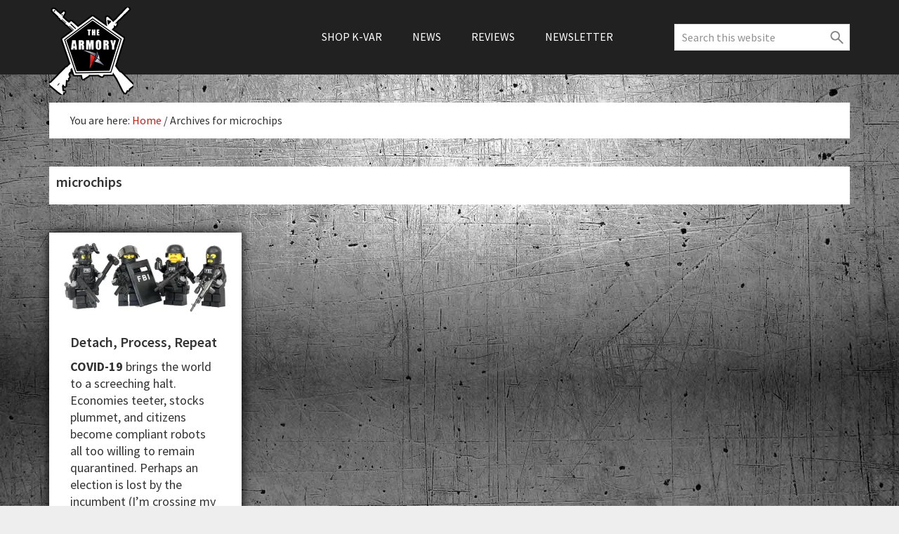

--- FILE ---
content_type: text/html; charset=UTF-8
request_url: https://blog.k-var.com/tag/microchips/
body_size: 10649
content:
<!DOCTYPE html>
<html lang="en-US">
<head >
<meta charset="UTF-8" />
<meta name="viewport" content="width=device-width, initial-scale=1" />
<meta name='robots' content='index, follow, max-image-preview:large, max-snippet:-1, max-video-preview:-1' />

	<!-- This site is optimized with the Yoast SEO plugin v26.8 - https://yoast.com/product/yoast-seo-wordpress/ -->
	<title>microchips Archives - The K-Var Armory</title>
	<link rel="canonical" href="https://blog.k-var.com/tag/microchips/" />
	<meta property="og:locale" content="en_US" />
	<meta property="og:type" content="article" />
	<meta property="og:title" content="microchips Archives - The K-Var Armory" />
	<meta property="og:url" content="https://blog.k-var.com/tag/microchips/" />
	<meta property="og:site_name" content="The K-Var Armory" />
	<meta name="twitter:card" content="summary_large_image" />
	<script type="application/ld+json" class="yoast-schema-graph">{"@context":"https://schema.org","@graph":[{"@type":"CollectionPage","@id":"https://blog.k-var.com/tag/microchips/","url":"https://blog.k-var.com/tag/microchips/","name":"microchips Archives - The K-Var Armory","isPartOf":{"@id":"https://blog.k-var.com/#website"},"primaryImageOfPage":{"@id":"https://blog.k-var.com/tag/microchips/#primaryimage"},"image":{"@id":"https://blog.k-var.com/tag/microchips/#primaryimage"},"thumbnailUrl":"https://i0.wp.com/blog.k-var.com/wp-content/uploads/2020/04/THE-BUREAU.jpg?fit=1280%2C539&ssl=1","breadcrumb":{"@id":"https://blog.k-var.com/tag/microchips/#breadcrumb"},"inLanguage":"en-US"},{"@type":"ImageObject","inLanguage":"en-US","@id":"https://blog.k-var.com/tag/microchips/#primaryimage","url":"https://i0.wp.com/blog.k-var.com/wp-content/uploads/2020/04/THE-BUREAU.jpg?fit=1280%2C539&ssl=1","contentUrl":"https://i0.wp.com/blog.k-var.com/wp-content/uploads/2020/04/THE-BUREAU.jpg?fit=1280%2C539&ssl=1","width":1280,"height":539},{"@type":"BreadcrumbList","@id":"https://blog.k-var.com/tag/microchips/#breadcrumb","itemListElement":[{"@type":"ListItem","position":1,"name":"Home","item":"https://blog.k-var.com/"},{"@type":"ListItem","position":2,"name":"microchips"}]},{"@type":"WebSite","@id":"https://blog.k-var.com/#website","url":"https://blog.k-var.com/","name":"The K-Var Armory","description":"The Largest Supplier of Firearms, Gun Parts, &amp; Accessories Online","publisher":{"@id":"https://blog.k-var.com/#organization"},"potentialAction":[{"@type":"SearchAction","target":{"@type":"EntryPoint","urlTemplate":"https://blog.k-var.com/?s={search_term_string}"},"query-input":{"@type":"PropertyValueSpecification","valueRequired":true,"valueName":"search_term_string"}}],"inLanguage":"en-US"},{"@type":"Organization","@id":"https://blog.k-var.com/#organization","name":"K-Var Armory","url":"https://blog.k-var.com/","logo":{"@type":"ImageObject","inLanguage":"en-US","@id":"https://blog.k-var.com/#/schema/logo/image/","url":"https://i0.wp.com/blog.k-var.com/wp-content/uploads/2017/11/armory-logo.png?fit=200%2C205&ssl=1","contentUrl":"https://i0.wp.com/blog.k-var.com/wp-content/uploads/2017/11/armory-logo.png?fit=200%2C205&ssl=1","width":200,"height":205,"caption":"K-Var Armory"},"image":{"@id":"https://blog.k-var.com/#/schema/logo/image/"}}]}</script>
	<!-- / Yoast SEO plugin. -->


<link rel='dns-prefetch' href='//secure.gravatar.com' />
<link rel='dns-prefetch' href='//www.googletagmanager.com' />
<link rel='dns-prefetch' href='//stats.wp.com' />
<link rel='dns-prefetch' href='//fonts.googleapis.com' />
<link rel='dns-prefetch' href='//v0.wordpress.com' />
<link rel='dns-prefetch' href='//widgets.wp.com' />
<link rel='dns-prefetch' href='//s0.wp.com' />
<link rel='dns-prefetch' href='//0.gravatar.com' />
<link rel='dns-prefetch' href='//1.gravatar.com' />
<link rel='dns-prefetch' href='//2.gravatar.com' />
<link rel='preconnect' href='//i0.wp.com' />
<link rel='preconnect' href='//c0.wp.com' />
<link rel="alternate" type="application/rss+xml" title="The K-Var Armory &raquo; Feed" href="https://blog.k-var.com/feed/" />
<link rel="alternate" type="application/rss+xml" title="The K-Var Armory &raquo; Comments Feed" href="https://blog.k-var.com/comments/feed/" />
<link rel="alternate" type="application/rss+xml" title="The K-Var Armory &raquo; microchips Tag Feed" href="https://blog.k-var.com/tag/microchips/feed/" />
		<!-- This site uses the Google Analytics by MonsterInsights plugin v9.11.1 - Using Analytics tracking - https://www.monsterinsights.com/ -->
							<script src="//www.googletagmanager.com/gtag/js?id=G-36E5TVYK8E"  data-cfasync="false" data-wpfc-render="false" type="text/javascript" async></script>
			<script data-cfasync="false" data-wpfc-render="false" type="text/javascript">
				var mi_version = '9.11.1';
				var mi_track_user = true;
				var mi_no_track_reason = '';
								var MonsterInsightsDefaultLocations = {"page_location":"https:\/\/blog.k-var.com\/tag\/microchips\/","page_referrer":"https:\/\/blog.k-var.com\/tag\/microchips\/"};
								if ( typeof MonsterInsightsPrivacyGuardFilter === 'function' ) {
					var MonsterInsightsLocations = (typeof MonsterInsightsExcludeQuery === 'object') ? MonsterInsightsPrivacyGuardFilter( MonsterInsightsExcludeQuery ) : MonsterInsightsPrivacyGuardFilter( MonsterInsightsDefaultLocations );
				} else {
					var MonsterInsightsLocations = (typeof MonsterInsightsExcludeQuery === 'object') ? MonsterInsightsExcludeQuery : MonsterInsightsDefaultLocations;
				}

								var disableStrs = [
										'ga-disable-G-36E5TVYK8E',
									];

				/* Function to detect opted out users */
				function __gtagTrackerIsOptedOut() {
					for (var index = 0; index < disableStrs.length; index++) {
						if (document.cookie.indexOf(disableStrs[index] + '=true') > -1) {
							return true;
						}
					}

					return false;
				}

				/* Disable tracking if the opt-out cookie exists. */
				if (__gtagTrackerIsOptedOut()) {
					for (var index = 0; index < disableStrs.length; index++) {
						window[disableStrs[index]] = true;
					}
				}

				/* Opt-out function */
				function __gtagTrackerOptout() {
					for (var index = 0; index < disableStrs.length; index++) {
						document.cookie = disableStrs[index] + '=true; expires=Thu, 31 Dec 2099 23:59:59 UTC; path=/';
						window[disableStrs[index]] = true;
					}
				}

				if ('undefined' === typeof gaOptout) {
					function gaOptout() {
						__gtagTrackerOptout();
					}
				}
								window.dataLayer = window.dataLayer || [];

				window.MonsterInsightsDualTracker = {
					helpers: {},
					trackers: {},
				};
				if (mi_track_user) {
					function __gtagDataLayer() {
						dataLayer.push(arguments);
					}

					function __gtagTracker(type, name, parameters) {
						if (!parameters) {
							parameters = {};
						}

						if (parameters.send_to) {
							__gtagDataLayer.apply(null, arguments);
							return;
						}

						if (type === 'event') {
														parameters.send_to = monsterinsights_frontend.v4_id;
							var hookName = name;
							if (typeof parameters['event_category'] !== 'undefined') {
								hookName = parameters['event_category'] + ':' + name;
							}

							if (typeof MonsterInsightsDualTracker.trackers[hookName] !== 'undefined') {
								MonsterInsightsDualTracker.trackers[hookName](parameters);
							} else {
								__gtagDataLayer('event', name, parameters);
							}
							
						} else {
							__gtagDataLayer.apply(null, arguments);
						}
					}

					__gtagTracker('js', new Date());
					__gtagTracker('set', {
						'developer_id.dZGIzZG': true,
											});
					if ( MonsterInsightsLocations.page_location ) {
						__gtagTracker('set', MonsterInsightsLocations);
					}
										__gtagTracker('config', 'G-36E5TVYK8E', {"forceSSL":"true"} );
										window.gtag = __gtagTracker;										(function () {
						/* https://developers.google.com/analytics/devguides/collection/analyticsjs/ */
						/* ga and __gaTracker compatibility shim. */
						var noopfn = function () {
							return null;
						};
						var newtracker = function () {
							return new Tracker();
						};
						var Tracker = function () {
							return null;
						};
						var p = Tracker.prototype;
						p.get = noopfn;
						p.set = noopfn;
						p.send = function () {
							var args = Array.prototype.slice.call(arguments);
							args.unshift('send');
							__gaTracker.apply(null, args);
						};
						var __gaTracker = function () {
							var len = arguments.length;
							if (len === 0) {
								return;
							}
							var f = arguments[len - 1];
							if (typeof f !== 'object' || f === null || typeof f.hitCallback !== 'function') {
								if ('send' === arguments[0]) {
									var hitConverted, hitObject = false, action;
									if ('event' === arguments[1]) {
										if ('undefined' !== typeof arguments[3]) {
											hitObject = {
												'eventAction': arguments[3],
												'eventCategory': arguments[2],
												'eventLabel': arguments[4],
												'value': arguments[5] ? arguments[5] : 1,
											}
										}
									}
									if ('pageview' === arguments[1]) {
										if ('undefined' !== typeof arguments[2]) {
											hitObject = {
												'eventAction': 'page_view',
												'page_path': arguments[2],
											}
										}
									}
									if (typeof arguments[2] === 'object') {
										hitObject = arguments[2];
									}
									if (typeof arguments[5] === 'object') {
										Object.assign(hitObject, arguments[5]);
									}
									if ('undefined' !== typeof arguments[1].hitType) {
										hitObject = arguments[1];
										if ('pageview' === hitObject.hitType) {
											hitObject.eventAction = 'page_view';
										}
									}
									if (hitObject) {
										action = 'timing' === arguments[1].hitType ? 'timing_complete' : hitObject.eventAction;
										hitConverted = mapArgs(hitObject);
										__gtagTracker('event', action, hitConverted);
									}
								}
								return;
							}

							function mapArgs(args) {
								var arg, hit = {};
								var gaMap = {
									'eventCategory': 'event_category',
									'eventAction': 'event_action',
									'eventLabel': 'event_label',
									'eventValue': 'event_value',
									'nonInteraction': 'non_interaction',
									'timingCategory': 'event_category',
									'timingVar': 'name',
									'timingValue': 'value',
									'timingLabel': 'event_label',
									'page': 'page_path',
									'location': 'page_location',
									'title': 'page_title',
									'referrer' : 'page_referrer',
								};
								for (arg in args) {
																		if (!(!args.hasOwnProperty(arg) || !gaMap.hasOwnProperty(arg))) {
										hit[gaMap[arg]] = args[arg];
									} else {
										hit[arg] = args[arg];
									}
								}
								return hit;
							}

							try {
								f.hitCallback();
							} catch (ex) {
							}
						};
						__gaTracker.create = newtracker;
						__gaTracker.getByName = newtracker;
						__gaTracker.getAll = function () {
							return [];
						};
						__gaTracker.remove = noopfn;
						__gaTracker.loaded = true;
						window['__gaTracker'] = __gaTracker;
					})();
									} else {
										console.log("");
					(function () {
						function __gtagTracker() {
							return null;
						}

						window['__gtagTracker'] = __gtagTracker;
						window['gtag'] = __gtagTracker;
					})();
									}
			</script>
							<!-- / Google Analytics by MonsterInsights -->
		<style id='wp-img-auto-sizes-contain-inline-css' type='text/css'>
img:is([sizes=auto i],[sizes^="auto," i]){contain-intrinsic-size:3000px 1500px}
/*# sourceURL=wp-img-auto-sizes-contain-inline-css */
</style>
<style id='wp-block-library-inline-css' type='text/css'>
:root{--wp-block-synced-color:#7a00df;--wp-block-synced-color--rgb:122,0,223;--wp-bound-block-color:var(--wp-block-synced-color);--wp-editor-canvas-background:#ddd;--wp-admin-theme-color:#007cba;--wp-admin-theme-color--rgb:0,124,186;--wp-admin-theme-color-darker-10:#006ba1;--wp-admin-theme-color-darker-10--rgb:0,107,160.5;--wp-admin-theme-color-darker-20:#005a87;--wp-admin-theme-color-darker-20--rgb:0,90,135;--wp-admin-border-width-focus:2px}@media (min-resolution:192dpi){:root{--wp-admin-border-width-focus:1.5px}}.wp-element-button{cursor:pointer}:root .has-very-light-gray-background-color{background-color:#eee}:root .has-very-dark-gray-background-color{background-color:#313131}:root .has-very-light-gray-color{color:#eee}:root .has-very-dark-gray-color{color:#313131}:root .has-vivid-green-cyan-to-vivid-cyan-blue-gradient-background{background:linear-gradient(135deg,#00d084,#0693e3)}:root .has-purple-crush-gradient-background{background:linear-gradient(135deg,#34e2e4,#4721fb 50%,#ab1dfe)}:root .has-hazy-dawn-gradient-background{background:linear-gradient(135deg,#faaca8,#dad0ec)}:root .has-subdued-olive-gradient-background{background:linear-gradient(135deg,#fafae1,#67a671)}:root .has-atomic-cream-gradient-background{background:linear-gradient(135deg,#fdd79a,#004a59)}:root .has-nightshade-gradient-background{background:linear-gradient(135deg,#330968,#31cdcf)}:root .has-midnight-gradient-background{background:linear-gradient(135deg,#020381,#2874fc)}:root{--wp--preset--font-size--normal:16px;--wp--preset--font-size--huge:42px}.has-regular-font-size{font-size:1em}.has-larger-font-size{font-size:2.625em}.has-normal-font-size{font-size:var(--wp--preset--font-size--normal)}.has-huge-font-size{font-size:var(--wp--preset--font-size--huge)}.has-text-align-center{text-align:center}.has-text-align-left{text-align:left}.has-text-align-right{text-align:right}.has-fit-text{white-space:nowrap!important}#end-resizable-editor-section{display:none}.aligncenter{clear:both}.items-justified-left{justify-content:flex-start}.items-justified-center{justify-content:center}.items-justified-right{justify-content:flex-end}.items-justified-space-between{justify-content:space-between}.screen-reader-text{border:0;clip-path:inset(50%);height:1px;margin:-1px;overflow:hidden;padding:0;position:absolute;width:1px;word-wrap:normal!important}.screen-reader-text:focus{background-color:#ddd;clip-path:none;color:#444;display:block;font-size:1em;height:auto;left:5px;line-height:normal;padding:15px 23px 14px;text-decoration:none;top:5px;width:auto;z-index:100000}html :where(.has-border-color){border-style:solid}html :where([style*=border-top-color]){border-top-style:solid}html :where([style*=border-right-color]){border-right-style:solid}html :where([style*=border-bottom-color]){border-bottom-style:solid}html :where([style*=border-left-color]){border-left-style:solid}html :where([style*=border-width]){border-style:solid}html :where([style*=border-top-width]){border-top-style:solid}html :where([style*=border-right-width]){border-right-style:solid}html :where([style*=border-bottom-width]){border-bottom-style:solid}html :where([style*=border-left-width]){border-left-style:solid}html :where(img[class*=wp-image-]){height:auto;max-width:100%}:where(figure){margin:0 0 1em}html :where(.is-position-sticky){--wp-admin--admin-bar--position-offset:var(--wp-admin--admin-bar--height,0px)}@media screen and (max-width:600px){html :where(.is-position-sticky){--wp-admin--admin-bar--position-offset:0px}}

/*# sourceURL=wp-block-library-inline-css */
</style><style id='global-styles-inline-css' type='text/css'>
:root{--wp--preset--aspect-ratio--square: 1;--wp--preset--aspect-ratio--4-3: 4/3;--wp--preset--aspect-ratio--3-4: 3/4;--wp--preset--aspect-ratio--3-2: 3/2;--wp--preset--aspect-ratio--2-3: 2/3;--wp--preset--aspect-ratio--16-9: 16/9;--wp--preset--aspect-ratio--9-16: 9/16;--wp--preset--color--black: #000000;--wp--preset--color--cyan-bluish-gray: #abb8c3;--wp--preset--color--white: #ffffff;--wp--preset--color--pale-pink: #f78da7;--wp--preset--color--vivid-red: #cf2e2e;--wp--preset--color--luminous-vivid-orange: #ff6900;--wp--preset--color--luminous-vivid-amber: #fcb900;--wp--preset--color--light-green-cyan: #7bdcb5;--wp--preset--color--vivid-green-cyan: #00d084;--wp--preset--color--pale-cyan-blue: #8ed1fc;--wp--preset--color--vivid-cyan-blue: #0693e3;--wp--preset--color--vivid-purple: #9b51e0;--wp--preset--gradient--vivid-cyan-blue-to-vivid-purple: linear-gradient(135deg,rgb(6,147,227) 0%,rgb(155,81,224) 100%);--wp--preset--gradient--light-green-cyan-to-vivid-green-cyan: linear-gradient(135deg,rgb(122,220,180) 0%,rgb(0,208,130) 100%);--wp--preset--gradient--luminous-vivid-amber-to-luminous-vivid-orange: linear-gradient(135deg,rgb(252,185,0) 0%,rgb(255,105,0) 100%);--wp--preset--gradient--luminous-vivid-orange-to-vivid-red: linear-gradient(135deg,rgb(255,105,0) 0%,rgb(207,46,46) 100%);--wp--preset--gradient--very-light-gray-to-cyan-bluish-gray: linear-gradient(135deg,rgb(238,238,238) 0%,rgb(169,184,195) 100%);--wp--preset--gradient--cool-to-warm-spectrum: linear-gradient(135deg,rgb(74,234,220) 0%,rgb(151,120,209) 20%,rgb(207,42,186) 40%,rgb(238,44,130) 60%,rgb(251,105,98) 80%,rgb(254,248,76) 100%);--wp--preset--gradient--blush-light-purple: linear-gradient(135deg,rgb(255,206,236) 0%,rgb(152,150,240) 100%);--wp--preset--gradient--blush-bordeaux: linear-gradient(135deg,rgb(254,205,165) 0%,rgb(254,45,45) 50%,rgb(107,0,62) 100%);--wp--preset--gradient--luminous-dusk: linear-gradient(135deg,rgb(255,203,112) 0%,rgb(199,81,192) 50%,rgb(65,88,208) 100%);--wp--preset--gradient--pale-ocean: linear-gradient(135deg,rgb(255,245,203) 0%,rgb(182,227,212) 50%,rgb(51,167,181) 100%);--wp--preset--gradient--electric-grass: linear-gradient(135deg,rgb(202,248,128) 0%,rgb(113,206,126) 100%);--wp--preset--gradient--midnight: linear-gradient(135deg,rgb(2,3,129) 0%,rgb(40,116,252) 100%);--wp--preset--font-size--small: 13px;--wp--preset--font-size--medium: 20px;--wp--preset--font-size--large: 36px;--wp--preset--font-size--x-large: 42px;--wp--preset--spacing--20: 0.44rem;--wp--preset--spacing--30: 0.67rem;--wp--preset--spacing--40: 1rem;--wp--preset--spacing--50: 1.5rem;--wp--preset--spacing--60: 2.25rem;--wp--preset--spacing--70: 3.38rem;--wp--preset--spacing--80: 5.06rem;--wp--preset--shadow--natural: 6px 6px 9px rgba(0, 0, 0, 0.2);--wp--preset--shadow--deep: 12px 12px 50px rgba(0, 0, 0, 0.4);--wp--preset--shadow--sharp: 6px 6px 0px rgba(0, 0, 0, 0.2);--wp--preset--shadow--outlined: 6px 6px 0px -3px rgb(255, 255, 255), 6px 6px rgb(0, 0, 0);--wp--preset--shadow--crisp: 6px 6px 0px rgb(0, 0, 0);}:where(.is-layout-flex){gap: 0.5em;}:where(.is-layout-grid){gap: 0.5em;}body .is-layout-flex{display: flex;}.is-layout-flex{flex-wrap: wrap;align-items: center;}.is-layout-flex > :is(*, div){margin: 0;}body .is-layout-grid{display: grid;}.is-layout-grid > :is(*, div){margin: 0;}:where(.wp-block-columns.is-layout-flex){gap: 2em;}:where(.wp-block-columns.is-layout-grid){gap: 2em;}:where(.wp-block-post-template.is-layout-flex){gap: 1.25em;}:where(.wp-block-post-template.is-layout-grid){gap: 1.25em;}.has-black-color{color: var(--wp--preset--color--black) !important;}.has-cyan-bluish-gray-color{color: var(--wp--preset--color--cyan-bluish-gray) !important;}.has-white-color{color: var(--wp--preset--color--white) !important;}.has-pale-pink-color{color: var(--wp--preset--color--pale-pink) !important;}.has-vivid-red-color{color: var(--wp--preset--color--vivid-red) !important;}.has-luminous-vivid-orange-color{color: var(--wp--preset--color--luminous-vivid-orange) !important;}.has-luminous-vivid-amber-color{color: var(--wp--preset--color--luminous-vivid-amber) !important;}.has-light-green-cyan-color{color: var(--wp--preset--color--light-green-cyan) !important;}.has-vivid-green-cyan-color{color: var(--wp--preset--color--vivid-green-cyan) !important;}.has-pale-cyan-blue-color{color: var(--wp--preset--color--pale-cyan-blue) !important;}.has-vivid-cyan-blue-color{color: var(--wp--preset--color--vivid-cyan-blue) !important;}.has-vivid-purple-color{color: var(--wp--preset--color--vivid-purple) !important;}.has-black-background-color{background-color: var(--wp--preset--color--black) !important;}.has-cyan-bluish-gray-background-color{background-color: var(--wp--preset--color--cyan-bluish-gray) !important;}.has-white-background-color{background-color: var(--wp--preset--color--white) !important;}.has-pale-pink-background-color{background-color: var(--wp--preset--color--pale-pink) !important;}.has-vivid-red-background-color{background-color: var(--wp--preset--color--vivid-red) !important;}.has-luminous-vivid-orange-background-color{background-color: var(--wp--preset--color--luminous-vivid-orange) !important;}.has-luminous-vivid-amber-background-color{background-color: var(--wp--preset--color--luminous-vivid-amber) !important;}.has-light-green-cyan-background-color{background-color: var(--wp--preset--color--light-green-cyan) !important;}.has-vivid-green-cyan-background-color{background-color: var(--wp--preset--color--vivid-green-cyan) !important;}.has-pale-cyan-blue-background-color{background-color: var(--wp--preset--color--pale-cyan-blue) !important;}.has-vivid-cyan-blue-background-color{background-color: var(--wp--preset--color--vivid-cyan-blue) !important;}.has-vivid-purple-background-color{background-color: var(--wp--preset--color--vivid-purple) !important;}.has-black-border-color{border-color: var(--wp--preset--color--black) !important;}.has-cyan-bluish-gray-border-color{border-color: var(--wp--preset--color--cyan-bluish-gray) !important;}.has-white-border-color{border-color: var(--wp--preset--color--white) !important;}.has-pale-pink-border-color{border-color: var(--wp--preset--color--pale-pink) !important;}.has-vivid-red-border-color{border-color: var(--wp--preset--color--vivid-red) !important;}.has-luminous-vivid-orange-border-color{border-color: var(--wp--preset--color--luminous-vivid-orange) !important;}.has-luminous-vivid-amber-border-color{border-color: var(--wp--preset--color--luminous-vivid-amber) !important;}.has-light-green-cyan-border-color{border-color: var(--wp--preset--color--light-green-cyan) !important;}.has-vivid-green-cyan-border-color{border-color: var(--wp--preset--color--vivid-green-cyan) !important;}.has-pale-cyan-blue-border-color{border-color: var(--wp--preset--color--pale-cyan-blue) !important;}.has-vivid-cyan-blue-border-color{border-color: var(--wp--preset--color--vivid-cyan-blue) !important;}.has-vivid-purple-border-color{border-color: var(--wp--preset--color--vivid-purple) !important;}.has-vivid-cyan-blue-to-vivid-purple-gradient-background{background: var(--wp--preset--gradient--vivid-cyan-blue-to-vivid-purple) !important;}.has-light-green-cyan-to-vivid-green-cyan-gradient-background{background: var(--wp--preset--gradient--light-green-cyan-to-vivid-green-cyan) !important;}.has-luminous-vivid-amber-to-luminous-vivid-orange-gradient-background{background: var(--wp--preset--gradient--luminous-vivid-amber-to-luminous-vivid-orange) !important;}.has-luminous-vivid-orange-to-vivid-red-gradient-background{background: var(--wp--preset--gradient--luminous-vivid-orange-to-vivid-red) !important;}.has-very-light-gray-to-cyan-bluish-gray-gradient-background{background: var(--wp--preset--gradient--very-light-gray-to-cyan-bluish-gray) !important;}.has-cool-to-warm-spectrum-gradient-background{background: var(--wp--preset--gradient--cool-to-warm-spectrum) !important;}.has-blush-light-purple-gradient-background{background: var(--wp--preset--gradient--blush-light-purple) !important;}.has-blush-bordeaux-gradient-background{background: var(--wp--preset--gradient--blush-bordeaux) !important;}.has-luminous-dusk-gradient-background{background: var(--wp--preset--gradient--luminous-dusk) !important;}.has-pale-ocean-gradient-background{background: var(--wp--preset--gradient--pale-ocean) !important;}.has-electric-grass-gradient-background{background: var(--wp--preset--gradient--electric-grass) !important;}.has-midnight-gradient-background{background: var(--wp--preset--gradient--midnight) !important;}.has-small-font-size{font-size: var(--wp--preset--font-size--small) !important;}.has-medium-font-size{font-size: var(--wp--preset--font-size--medium) !important;}.has-large-font-size{font-size: var(--wp--preset--font-size--large) !important;}.has-x-large-font-size{font-size: var(--wp--preset--font-size--x-large) !important;}
/*# sourceURL=global-styles-inline-css */
</style>

<style id='classic-theme-styles-inline-css' type='text/css'>
/*! This file is auto-generated */
.wp-block-button__link{color:#fff;background-color:#32373c;border-radius:9999px;box-shadow:none;text-decoration:none;padding:calc(.667em + 2px) calc(1.333em + 2px);font-size:1.125em}.wp-block-file__button{background:#32373c;color:#fff;text-decoration:none}
/*# sourceURL=/wp-includes/css/classic-themes.min.css */
</style>
<link rel='stylesheet' id='genesis-sample-css' href='https://blog.k-var.com/wp-content/themes/kvar-armory/style.css' type='text/css' media='all' />
<link rel='stylesheet' id='genesis-sample-fonts-css' href='//fonts.googleapis.com/css?family=Source+Sans+Pro%3A400%2C600%2C700&#038;ver=2.3.1' type='text/css' media='all' />
<link rel='stylesheet' id='dashicons-css' href='https://c0.wp.com/c/6.9/wp-includes/css/dashicons.min.css' type='text/css' media='all' />
<link rel='stylesheet' id='jetpack_likes-css' href='https://c0.wp.com/p/jetpack/15.4/modules/likes/style.css' type='text/css' media='all' />
<script type="text/javascript" src="https://c0.wp.com/c/6.9/wp-includes/js/jquery/jquery.min.js" id="jquery-core-js"></script>
<script type="text/javascript" src="https://c0.wp.com/c/6.9/wp-includes/js/jquery/jquery-migrate.min.js" id="jquery-migrate-js"></script>
<script type="text/javascript" src="https://blog.k-var.com/wp-content/plugins/google-analytics-for-wordpress/assets/js/frontend-gtag.min.js" id="monsterinsights-frontend-script-js" async="async" data-wp-strategy="async"></script>
<script data-cfasync="false" data-wpfc-render="false" type="text/javascript" id='monsterinsights-frontend-script-js-extra'>/* <![CDATA[ */
var monsterinsights_frontend = {"js_events_tracking":"true","download_extensions":"doc,pdf,ppt,zip,xls,docx,pptx,xlsx","inbound_paths":"[]","home_url":"https:\/\/blog.k-var.com","hash_tracking":"false","v4_id":"G-36E5TVYK8E"};/* ]]> */
</script>

<!-- Google tag (gtag.js) snippet added by Site Kit -->
<!-- Google Analytics snippet added by Site Kit -->
<script type="text/javascript" src="https://www.googletagmanager.com/gtag/js?id=GT-PHWWCLW" id="google_gtagjs-js" async></script>
<script type="text/javascript" id="google_gtagjs-js-after">
/* <![CDATA[ */
window.dataLayer = window.dataLayer || [];function gtag(){dataLayer.push(arguments);}
gtag("set","linker",{"domains":["blog.k-var.com"]});
gtag("js", new Date());
gtag("set", "developer_id.dZTNiMT", true);
gtag("config", "GT-PHWWCLW");
//# sourceURL=google_gtagjs-js-after
/* ]]> */
</script>
<link rel="https://api.w.org/" href="https://blog.k-var.com/wp-json/" /><link rel="alternate" title="JSON" type="application/json" href="https://blog.k-var.com/wp-json/wp/v2/tags/1025" /><meta name="generator" content="Site Kit by Google 1.170.0" />	<style>img#wpstats{display:none}</style>
		<link rel="pingback" href="https://blog.k-var.com/xmlrpc.php" />
<style type="text/css" id="custom-background-css">
body.custom-background { background-image: url("https://blog.k-var.com/wp-content/uploads/2017/11/steelback-1.jpg"); background-position: left top; background-size: cover; background-repeat: no-repeat; background-attachment: fixed; }
</style>
	<link rel="icon" href="https://i0.wp.com/blog.k-var.com/wp-content/uploads/2017/11/blog-logo-2.png?fit=32%2C32&#038;ssl=1" sizes="32x32" />
<link rel="icon" href="https://i0.wp.com/blog.k-var.com/wp-content/uploads/2017/11/blog-logo-2.png?fit=185%2C192&#038;ssl=1" sizes="192x192" />
<link rel="apple-touch-icon" href="https://i0.wp.com/blog.k-var.com/wp-content/uploads/2017/11/blog-logo-2.png?fit=173%2C180&#038;ssl=1" />
<meta name="msapplication-TileImage" content="https://i0.wp.com/blog.k-var.com/wp-content/uploads/2017/11/blog-logo-2.png?fit=200%2C208&#038;ssl=1" />
		<style type="text/css" id="wp-custom-css">
			/** Header MetaSlider **/
.header-container .wrap.slider {
    width:1920px;
    max-width:100%;
    height:auto;
}		</style>
		</head>
<body data-rsssl=1 class="archive tag tag-microchips tag-1025 custom-background wp-custom-logo wp-theme-genesis wp-child-theme-kvar-armory metaslider-plugin header-full-width full-width-content genesis-breadcrumbs-visible genesis-footer-widgets-hidden masonry-page"><div class="site-container"><ul class="genesis-skip-link"><li><a href="#genesis-nav-primary" class="screen-reader-shortcut"> Skip to primary navigation</a></li><li><a href="#genesis-content" class="screen-reader-shortcut"> Skip to main content</a></li></ul><div class="header-container"><header class="site-header"><div class="wrap"><div class="title-area"><p class="site-title"><span class="screen-reader-text">The K-Var Armory</span><a href="https://blog.k-var.com/" class="custom-logo-link" rel="home"><img width="120" height="125" src="https://i0.wp.com/blog.k-var.com/wp-content/uploads/2017/11/blog-logo-e1514587031209.png?fit=120%2C125&amp;ssl=1" class="custom-logo" alt="The K-Var Armory" decoding="async" data-attachment-id="202" data-permalink="https://blog.k-var.com/blog-logo/" data-orig-file="https://i0.wp.com/blog.k-var.com/wp-content/uploads/2017/11/blog-logo-e1514587031209.png?fit=120%2C125&amp;ssl=1" data-orig-size="120,125" data-comments-opened="1" data-image-meta="{&quot;aperture&quot;:&quot;0&quot;,&quot;credit&quot;:&quot;&quot;,&quot;camera&quot;:&quot;&quot;,&quot;caption&quot;:&quot;&quot;,&quot;created_timestamp&quot;:&quot;0&quot;,&quot;copyright&quot;:&quot;&quot;,&quot;focal_length&quot;:&quot;0&quot;,&quot;iso&quot;:&quot;0&quot;,&quot;shutter_speed&quot;:&quot;0&quot;,&quot;title&quot;:&quot;&quot;,&quot;orientation&quot;:&quot;0&quot;}" data-image-title="blog-logo" data-image-description="" data-image-caption="" data-medium-file="https://i0.wp.com/blog.k-var.com/wp-content/uploads/2017/11/blog-logo-e1514587031209.png?fit=120%2C125&amp;ssl=1" data-large-file="https://i0.wp.com/blog.k-var.com/wp-content/uploads/2017/11/blog-logo-e1514587031209.png?fit=120%2C125&amp;ssl=1" /></a></p><p class="site-description screen-reader-text">The Largest Supplier of Firearms, Gun Parts, &amp; Accessories Online</p></div><nav class="nav-primary" aria-label="Main" id="genesis-nav-primary"><div class="wrap"><ul id="menu-main-menu" class="menu genesis-nav-menu menu-primary js-superfish"><li id="menu-item-64" class="menu-item menu-item-type-custom menu-item-object-custom menu-item-64"><a href="https://www.k-var.com"><span >Shop K-Var</span></a></li>
<li id="menu-item-65" class="menu-item menu-item-type-taxonomy menu-item-object-category menu-item-has-children menu-item-65"><a href="https://blog.k-var.com/topics/news/"><span >News</span></a>
<ul class="sub-menu">
	<li id="menu-item-339" class="menu-item menu-item-type-taxonomy menu-item-object-category menu-item-339"><a href="https://blog.k-var.com/topics/news/industry/"><span >Industry</span></a></li>
	<li id="menu-item-68" class="menu-item menu-item-type-taxonomy menu-item-object-category menu-item-68"><a href="https://blog.k-var.com/topics/news/politics/"><span >Politics</span></a></li>
	<li id="menu-item-69" class="menu-item menu-item-type-taxonomy menu-item-object-category menu-item-69"><a href="https://blog.k-var.com/topics/news/second-amendment/"><span >Second Amendment</span></a></li>
	<li id="menu-item-115" class="menu-item menu-item-type-taxonomy menu-item-object-category menu-item-115"><a href="https://blog.k-var.com/topics/self-defense/"><span >Self Defense</span></a></li>
	<li id="menu-item-2189" class="menu-item menu-item-type-taxonomy menu-item-object-category menu-item-2189"><a href="https://blog.k-var.com/topics/comics/"><span >Comics</span></a></li>
</ul>
</li>
<li id="menu-item-70" class="menu-item menu-item-type-taxonomy menu-item-object-category menu-item-has-children menu-item-70"><a href="https://blog.k-var.com/topics/reviews/"><span >Reviews</span></a>
<ul class="sub-menu">
	<li id="menu-item-491" class="menu-item menu-item-type-taxonomy menu-item-object-category menu-item-491"><a href="https://blog.k-var.com/topics/reviews/anything-ak/"><span >Anything AK</span></a></li>
	<li id="menu-item-277" class="menu-item menu-item-type-taxonomy menu-item-object-category menu-item-277"><a href="https://blog.k-var.com/topics/reviews/anything-ar/"><span >Anything AR</span></a></li>
	<li id="menu-item-364" class="menu-item menu-item-type-taxonomy menu-item-object-category menu-item-364"><a href="https://blog.k-var.com/topics/reviews/gear/"><span >Gear</span></a></li>
	<li id="menu-item-79" class="menu-item menu-item-type-taxonomy menu-item-object-category menu-item-79"><a href="https://blog.k-var.com/topics/reviews/pistols/"><span >Pistols</span></a></li>
	<li id="menu-item-80" class="menu-item menu-item-type-taxonomy menu-item-object-category menu-item-80"><a href="https://blog.k-var.com/topics/reviews/rifles/"><span >Rifles</span></a></li>
	<li id="menu-item-81" class="menu-item menu-item-type-taxonomy menu-item-object-category menu-item-81"><a href="https://blog.k-var.com/topics/reviews/shotguns/"><span >Shotguns</span></a></li>
</ul>
</li>
<li id="menu-item-16371" class="menu-item menu-item-type-post_type menu-item-object-page menu-item-16371"><a href="https://blog.k-var.com/newsletter-subscribe/"><span >Newsletter</span></a></li>
<li class="right search"><form class="search-form" method="get" action="https://blog.k-var.com/" role="search"><label class="search-form-label screen-reader-text" for="searchform-1">Search this website</label><input class="search-form-input" type="search" name="s" id="searchform-1" placeholder="Search this website"><input class="search-form-submit" type="submit" value="Search"><meta content="https://blog.k-var.com/?s={s}"></form></li></ul></div></nav></div></header></div><div class="site-inner"><div class="content-sidebar-wrap"><div class="breadcrumb">You are here: <span class="breadcrumb-link-wrap"><a class="breadcrumb-link" href="https://blog.k-var.com/"><span class="breadcrumb-link-text-wrap">Home</span></a><meta ></span> <span aria-label="breadcrumb separator">/</span> Archives for microchips</div><div class="archive-description taxonomy-archive-description taxonomy-description"><h1 class="archive-title">microchips</h1></div><main class="content" id="genesis-content">	<!-- width of .grid-sizer used for columnWidth -->
	<div class="grid-sizer"></div>
	<!-- width of .gutter-width used for hoirzontal gap between the blocks -->
	<div class="gutter-width"></div>
<article class="post-9329 post type-post status-publish format-standard has-post-thumbnail category-op-ed category-politics category-second-amendment tag-1016 tag-ar-15 tag-assault-rifle tag-big-government tag-bill-of-rights tag-coronavirus tag-covid-19 tag-deep-state tag-donald-trump tag-drone tag-dystopian tag-economics tag-election tag-federal-ammunition tag-fema tag-george-orwell tag-microchips tag-politics tag-power-strata tag-predictive-programming tag-quarantine tag-recession tag-second-amendment tag-stock-market entry" aria-label="Detach, Process, Repeat"><div class="entry-content"><a href="https://blog.k-var.com/news/politics/detach-process-repeat/" title="Detach, Process, Repeat"><img src="https://i0.wp.com/blog.k-var.com/wp-content/uploads/2020/04/THE-BUREAU.jpg?resize=400%2C168&ssl=1" /></a><div class="title-content"><h2 class="entry-title"><a class="entry-title-link" rel="bookmark" href="https://blog.k-var.com/news/politics/detach-process-repeat/">Detach, Process, Repeat</a></h2>
<div class="page" title="Page 1">
<div class="section">
<div class="layoutArea">
<div class="column">
<p><strong>COVID-19​​​</strong> brings the world to a screeching halt. Economies teeter, stocks plummet, and citizens become compliant robots all too willing to remain quarantined. Perhaps an election is lost by the incumbent (I&#8217;m crossing my fingers this does not occur). A year later, a vaccine is suddenly discovered. If you wish to board an airplane or cross into a neighboring state, not a problem as long as you possess legal documents proving you’ve received the <strong>vaccine</strong>. In other words, comply, and those in power can tell you what else is okay under their totalitarian state. Cite your freedoms and rights as a sovereign citizen, FEMA camps stage-right to re-educate you. Sound far fetched? Maybe not.</p>
</div>
</div>
</div>
</div>
<p> <a href="https://blog.k-var.com/news/politics/detach-process-repeat/#more-9329" class="more-link">[Read more&#8230;] <span class="screen-reader-text">about Detach, Process, Repeat</span></a></p>
<div class="signature">
<hr />
<p>Sign up for K-Var&#8217;s weekly newsletter and discounts <a href="/newsletter" target="_blank" rel="noopener">here</a>.</p>
</div></div><footer class="entry-footer"><p class="entry-meta"><time class="entry-time">April 30, 2020</time></p><p class="entry-meta"><span class="entry-categories">Filed Under: <a href="https://blog.k-var.com/topics/op-ed/" rel="category tag">Op-ed</a>, <a href="https://blog.k-var.com/topics/news/politics/" rel="category tag">Politics</a>, <a href="https://blog.k-var.com/topics/news/second-amendment/" rel="category tag">Second Amendment</a></span> <span class="entry-tags">Tagged With: <a href="https://blog.k-var.com/tag/1984/" rel="tag">1984</a>, <a href="https://blog.k-var.com/tag/ar-15/" rel="tag">AR-15</a>, <a href="https://blog.k-var.com/tag/assault-rifle/" rel="tag">assault rifle</a>, <a href="https://blog.k-var.com/tag/big-government/" rel="tag">big government</a>, <a href="https://blog.k-var.com/tag/bill-of-rights/" rel="tag">Bill of Rights</a>, <a href="https://blog.k-var.com/tag/coronavirus/" rel="tag">Coronavirus</a>, <a href="https://blog.k-var.com/tag/covid-19/" rel="tag">COVID-19</a>, <a href="https://blog.k-var.com/tag/deep-state/" rel="tag">Deep State</a>, <a href="https://blog.k-var.com/tag/donald-trump/" rel="tag">Donald Trump</a>, <a href="https://blog.k-var.com/tag/drone/" rel="tag">drone</a>, <a href="https://blog.k-var.com/tag/dystopian/" rel="tag">dystopian</a>, <a href="https://blog.k-var.com/tag/economics/" rel="tag">economics</a>, <a href="https://blog.k-var.com/tag/election/" rel="tag">election</a>, <a href="https://blog.k-var.com/tag/federal-ammunition/" rel="tag">Federal Ammunition</a>, <a href="https://blog.k-var.com/tag/fema/" rel="tag">FEMA</a>, <a href="https://blog.k-var.com/tag/george-orwell/" rel="tag">George Orwell</a>, <a href="https://blog.k-var.com/tag/microchips/" rel="tag">microchips</a>, <a href="https://blog.k-var.com/tag/politics/" rel="tag">Politics</a>, <a href="https://blog.k-var.com/tag/power-strata/" rel="tag">power strata</a>, <a href="https://blog.k-var.com/tag/predictive-programming/" rel="tag">predictive programming</a>, <a href="https://blog.k-var.com/tag/quarantine/" rel="tag">quarantine</a>, <a href="https://blog.k-var.com/tag/recession/" rel="tag">recession</a>, <a href="https://blog.k-var.com/tag/second-amendment/" rel="tag">Second Amendment</a>, <a href="https://blog.k-var.com/tag/stock-market/" rel="tag">stock market</a></span></p></footer></article></main></div></div><footer class="site-footer"><div class="wrap"><nav class="nav-secondary" aria-label="Secondary"><div class="wrap"><ul id="menu-footer-menu" class="menu genesis-nav-menu menu-secondary js-superfish"><li id="menu-item-2188" class="menu-item menu-item-type-taxonomy menu-item-object-category menu-item-2188"><a href="https://blog.k-var.com/topics/comics/"><span >Comics</span></a></li>
<li id="menu-item-136" class="menu-item menu-item-type-post_type menu-item-object-page menu-item-privacy-policy menu-item-136"><a rel="privacy-policy" href="https://blog.k-var.com/privacy-policy/"><span >Privacy Policy</span></a></li>
<li id="menu-item-145" class="menu-item menu-item-type-post_type menu-item-object-page menu-item-145"><a href="https://blog.k-var.com/terms/"><span >Terms</span></a></li>
<li id="menu-item-144" class="menu-item menu-item-type-post_type menu-item-object-page menu-item-144"><a href="https://blog.k-var.com/about/"><span >About</span></a></li>
<li id="menu-item-137" class="menu-item menu-item-type-post_type menu-item-object-page menu-item-137"><a href="https://blog.k-var.com/newsletter-subscribe/"><span >Newsletter</span></a></li>
</ul></div></nav><p><div class="creditline">Copyright &#x000A9;&nbsp;2026 &middot; <a href="https://k-var.com/">K-Var Corp</a> &middot; <a rel="nofollow" href="https://blog.k-var.com/wp-login.php">Log in</a></div></p></div></footer></div><script type="speculationrules">
{"prefetch":[{"source":"document","where":{"and":[{"href_matches":"/*"},{"not":{"href_matches":["/wp-*.php","/wp-admin/*","/wp-content/uploads/*","/wp-content/*","/wp-content/plugins/*","/wp-content/themes/kvar-armory/*","/wp-content/themes/genesis/*","/*\\?(.+)"]}},{"not":{"selector_matches":"a[rel~=\"nofollow\"]"}},{"not":{"selector_matches":".no-prefetch, .no-prefetch a"}}]},"eagerness":"conservative"}]}
</script>
<script type="text/javascript" src="https://c0.wp.com/c/6.9/wp-includes/js/hoverIntent.min.js" id="hoverIntent-js"></script>
<script type="text/javascript" src="https://blog.k-var.com/wp-content/themes/genesis/lib/js/menu/superfish.min.js" id="superfish-js"></script>
<script type="text/javascript" src="https://blog.k-var.com/wp-content/themes/genesis/lib/js/menu/superfish.args.min.js" id="superfish-args-js"></script>
<script type="text/javascript" src="https://blog.k-var.com/wp-content/themes/genesis/lib/js/skip-links.min.js" id="skip-links-js"></script>
<script type="text/javascript" id="genesis-sample-responsive-menu-js-extra">
/* <![CDATA[ */
var genesis_responsive_menu = {"mainMenu":"Menu","menuIconClass":"dashicons-before dashicons-menu","subMenu":"Submenu","subMenuIconsClass":"dashicons-before dashicons-arrow-down-alt2","menuClasses":{"combine":[".nav-primary",".nav-header"],"others":[]}};
//# sourceURL=genesis-sample-responsive-menu-js-extra
/* ]]> */
</script>
<script type="text/javascript" src="https://blog.k-var.com/wp-content/themes/kvar-armory/js/responsive-menus.min.js" id="genesis-sample-responsive-menu-js"></script>
<script type="text/javascript" src="https://c0.wp.com/c/6.9/wp-includes/js/imagesloaded.min.js" id="imagesloaded-js"></script>
<script type="text/javascript" src="https://c0.wp.com/c/6.9/wp-includes/js/masonry.min.js" id="masonry-js"></script>
<script type="text/javascript" src="https://c0.wp.com/c/6.9/wp-includes/js/jquery/jquery.masonry.min.js" id="jquery-masonry-js"></script>
<script type="text/javascript" src="https://blog.k-var.com/wp-content/themes/kvar-armory/js/masonry-init.js" id="masonry-init-js"></script>
<script type="text/javascript" id="jetpack-stats-js-before">
/* <![CDATA[ */
_stq = window._stq || [];
_stq.push([ "view", {"v":"ext","blog":"138776750","post":"0","tz":"-8","srv":"blog.k-var.com","arch_tag":"microchips","arch_results":"1","j":"1:15.4"} ]);
_stq.push([ "clickTrackerInit", "138776750", "0" ]);
//# sourceURL=jetpack-stats-js-before
/* ]]> */
</script>
<script type="text/javascript" src="https://stats.wp.com/e-202604.js" id="jetpack-stats-js" defer="defer" data-wp-strategy="defer"></script>
</body></html>

<!-- Cached by WP-Optimize (gzip) - https://teamupdraft.com/wp-optimize/ - Last modified: January 24, 2026 2:02 pm (America/Los_Angeles UTC:-7) -->
